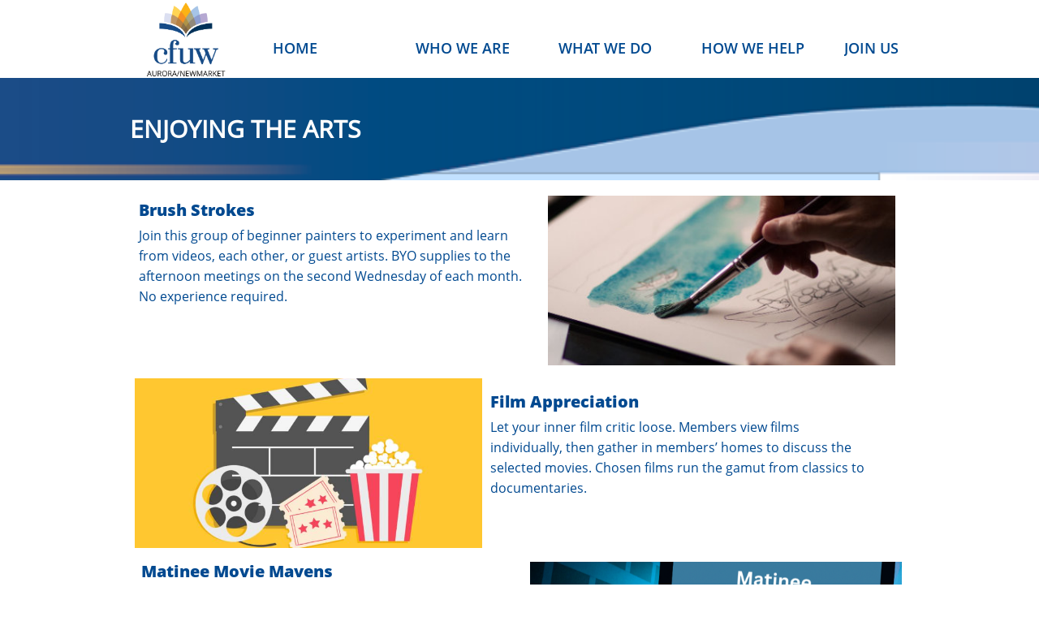

--- FILE ---
content_type: text/html
request_url: https://www.cfuwauroranewmarket.com/enjoying-the-arts
body_size: 13808
content:
<!DOCTYPE html PUBLIC "-//W3C//DTD XHTML 1.0 Transitional//EN" "http://www.w3.org/TR/xhtml1/DTD/xhtml1-transitional.dtd">
<html xmlns="http://www.w3.org/1999/xhtml">
<head>
<title>Enjoying the Arts</title>
<meta http-equiv="Content-Type" content="text/html; charset=utf-8"/>
<meta http-equiv="X-UA-Compatible" content="IE=edge">
<meta name="SKYPE_TOOLBAR" content="SKYPE_TOOLBAR_PARSER_COMPATIBLE"/>
<meta name="HandheldFriendly" content="True" />
<meta name="MobileOptimized" content="1024" />
<meta name="viewport" content="width=1024" /> 
<meta name="twitter:card" content="summary"/>
<meta property="og:image" content="https://storage.googleapis.com/wzsitethumbnails/site-51201619/800x500.jpg"/>
<meta property="og:image:width" content="800"/>
<meta property="og:image:height" content="500"/>

<script type="text/javascript">
var _fc;window.getInsights=function(a,b){_fc||(_fc=a,a=null),window.AMInsights?(_fc&&(_fc(window.AMInsights),_fc=null),a&&a(window.AMInsights)):(b=b||25,setTimeout(function(){window.getInsights(a,2*b)},b))};
</script>
<script type="text/javascript" src="https://assets.mywebsitebuilder.com/assets/t.js?brand=homestead&v=g-202507311507277730" async></script>
<script type="text/javascript">
window.getInsights(function(insights){insights.init('e8b30bde-c1a5-4109-8886-a16db58dc1e5');});
</script>

<link rel='stylesheet' type='text/css' href='https://components.mywebsitebuilder.com/g-202507311507277730/viewer-homestead/viewer.css'/>

<script type='text/javascript'>
var PageData = {"baseAddress":"www.cfuwauroranewmarket.com","ServicesBasePath":"https://te-viewer.mywebsitebuilder.com","isTablet":false,"siteSettings":{"behanceSocialLinkId":"{\"type\":\"behance\",\"title\":\"Behance\",\"url\":\"https://www.behance.com\"}","dribbbleSocialLinkId":"{\"type\":\"dribbble\",\"title\":\"Dribbble\",\"url\":\"https://www.dribbble.com\"}","enableColumnsGrid":"false","etsySocialLinkId":"{\"type\":\"etsy\",\"title\":\"Etsy\",\"url\":\"https://www.etsy.com\"}","facebookSocialLinkId":"{\"type\":\"facebook\",\"title\":\"Facebook\",\"url\":\"https://www.facebook.com/auroranewmarketcfuw/\"}","flickrSocialLinkId":"{\"type\":\"flickr\",\"title\":\"Flickr\",\"url\":\"https://www.flickr.com\"}","instagram-id1645021759221":"1645021837675","instagram-id1647010195348":"1647010260762","instagram-id1653582731770":"1653582755322","isFirstMobileUse":"true","linkedinSocialLinkId":"{\"type\":\"linkedin\",\"title\":\"LinkedIn\",\"url\":\"https://www.linkedin.com\"}","picasaSocialLinkId":"{\"type\":\"picasa\",\"title\":\"Picasa\",\"url\":\"https://www.picasa.com\"}","redditSocialLinkId":"{\"type\":\"reddit\",\"title\":\"Reddit\",\"url\":\"https://www.reddit.com\"}","renrenSocialLinkId":"{\"type\":\"renren\",\"title\":\"Renren\",\"url\":\"https://www.renren.com\"}","showAlwaysColumnsGrid":"false","soundCloudSocialLinkId":"{\"type\":\"soundCloud\",\"title\":\"SoundCloud\",\"url\":\"https://www.soundcloud.com\"}","tripAdvisorSocialLinkId":"{\"type\":\"tripAdvisor\",\"title\":\"Trip Advisor\",\"url\":\"https://www.tripadvisor.com\"}","tumblrSocialLinkId":"{\"type\":\"tumblr\",\"title\":\"Tumblr\",\"url\":\"https://www.tumblr.com\"}","twitterSocialLinkId":"{\"type\":\"twitter\",\"title\":\"Twitter\",\"url\":\"https://twitter.com/cfuw_tweets\"}","vimeoSocialLinkId":"{\"type\":\"vimeo\",\"title\":\"Vimeo\",\"url\":\"https://www.vimeo.com\"}","vkSocialLinkId":"{\"type\":\"vk\",\"title\":\"VK\",\"url\":\"https://www.vk.com\"}","weiboSocialLinkId":"{\"type\":\"weibo\",\"title\":\"Weibo\",\"url\":\"https://www.weibo.com\"}","youtubeSocialLinkId":"{\"type\":\"youtube\",\"title\":\"Youtube\",\"url\":\"https://www.youtube.com\"}"},"defaultAjaxPageID":"id1647621906186","PageNotFound":false};
var Global = {"FacebookAppID":"744137685644053","IsMobileView":false,"IsTabletView":false,"IsMobileClient":false,"CloudflareOptions":6,"SiteID":51201619};
var SiteInformation = {"groupId":51201619,"isPublished":false,"limitations":{"video":{"limitation":{"isLimited":true},"dialog":{"isDiscount":false}},"pages":{"limitation":{"isLimited":true},"dialog":{"isDiscount":false}},"ecommerce":{"limitation":{"isLimited":true},"dialog":{"isDiscount":false}},"publish":{"limitation":{"isLimited":true},"dialog":{"isDiscount":false}},"stats":{"limitation":{"isLimited":false},"dialog":{"isDiscount":false}},"storage":{"limitation":{"isLimited":true},"dialog":{"isDiscount":false}},"file":{"limitation":{"isLimited":true},"dialog":{"isDiscount":false}},"premium":{"limitation":{"isLimited":false},"dialog":{"isDiscount":false}},"mobile":{"limitation":{"isLimited":false},"dialog":{"isDiscount":false}},"newSites":{"limitation":{"isLimited":true},"dialog":{"isDiscount":false}},"favicon":{"limitation":{"isLimited":true},"dialog":{"isDiscount":false}},"embedded":{"limitation":{"isLimited":true},"dialog":{"isDiscount":false}},"bannerFeature":{"limitation":{"isLimited":false},"dialog":{"isDiscount":false}},"history":{"limitation":{"isLimited":true},"dialog":{"isDiscount":false}},"posts":{"limitation":{"isLimited":true},"dialog":{"isDiscount":false}},"hdvideo":{"limitation":{"isLimited":true},"dialog":{"isDiscount":false}},"totalPages":{"limitation":{"isLimited":true},"dialog":{"isDiscount":false}},"advancedStats":{"limitation":{"isLimited":false},"dialog":{"isDiscount":false}},"form":{"limitation":{"isLimited":true},"dialog":{"isDiscount":false}}},"isPremium":true,"isSaved":false,"siteType":0,"isTemplate":false,"baseVersion":"93406787","isFirstSiteVersion":false,"hasSites":false,"storeInformation":{},"appMarketInformation":{}};
var Settings = {"UserStorageUrlsMap":{"2":"https://wzukusers.blob.core.windows.net/user-{0}/","6":"https://storage.googleapis.com/wzukusers/user-{0}/","61":"https://storage.googleapis.com/wzukusers/user-{0}/","100":"https://storage.googleapis.com/te-hosted-sites/user-{0}/","105":"https://storage.googleapis.com/te-sitey-sites/user-{0}/","103":"https://storage.googleapis.com/te-websitebuilder-sites/user-{0}/","102":"https://storage.googleapis.com/te-sitelio-sites/user-{0}/","106":"https://storage.googleapis.com/te-sitebuilder-sites/user-{0}/"},"WebzaiStorageUrlsMap":{"2":"https://wzuk.blob.core.windows.net/assets/","6":"https://storage.googleapis.com/wzuk/assets/","61":"https://storage.googleapis.com/wzuk/assets/"},"InsightsTrackerUrl":"https://assets.mywebsitebuilder.com/assets","GoogleMapsApiKey":"AIzaSyDQtuw04WyGWiY3JULv0HDpHdTK16H4_nI","RecaptchaSiteKey":"6LeCLkUUAAAAABEGEwlYoLyKNxIztJfM2okdeb2V","StaticContentUrl":"https://webzaidev.blob.core.windows.net/","ServiceAddress":"https://te-viewer.mywebsitebuilder.com","ApplicationRoot":"https://components.mywebsitebuilder.com/g-202507311507277730","Brand":103,"ApplicationDomain":"homestead.com","YoutubeApiKey":"AIzaSyArOiK2GZNoSkBzk6yqkfMFJDk7KAxLp8o","AppsIframeRoot":"https://components.mywebsitebuilder.com","AppVersion":"g-202507311507277730","DevelopmentMode":"","ServiceEndpoints":{"Store":{"EmbedApi":"https://embed.mywebsitebuilder.com/dist/src/","PublicApi":"https://api.mywebsitebuilder.com/v1/"},"Storage":null},"ImageProxy":"https://images.builderservices.io/s/?","DataProxy":"https://data.mywebsitebuilder.com","IsApiPartner":true,"FacebookAppId":"744137685644053","BrandName":"homestead","RaygunSettings":null,"FreeBannerUrl":""};

</script>
<script src='https://components.mywebsitebuilder.com/g-202507311507277730/viewer/viewer.js' type='text/javascript'></script>

<script src='https://storage.googleapis.com/te-hosted-sites/user-34798826/sites/51201619/14a54abf7685484e89568dedc8861b45/5321a89274ea45178c24f6381fa36e91.js?1768592771' type='text/javascript'></script>
<script src='https://storage.googleapis.com/te-hosted-sites/user-34798826/sites/51201619/14a54abf7685484e89568dedc8861b45/8b546114abe7458b8499e7452445295c.js?1768592771' type='text/javascript'></script>
<script src='https://storage.googleapis.com/te-hosted-sites/user-34798826/sites/51201619/14a54abf7685484e89568dedc8861b45/3c9be645c1b649869aace2efcf7172d9.js?1768592771' type='text/javascript'></script>
<script type='text/javascript'>
var SiteFilesMap = {"page-1403784258535":"https://storage.googleapis.com/te-hosted-sites/user-34798826/sites/51201619/14a54abf7685484e89568dedc8861b45/cd6d0d94499746899dfc071cb7884366.js","page-1405972822101":"https://storage.googleapis.com/te-hosted-sites/user-34798826/sites/51201619/14a54abf7685484e89568dedc8861b45/2bec8b21f8ce4c679bdc57c1c9064714.js","page-1405972831559":"https://storage.googleapis.com/te-hosted-sites/user-34798826/sites/51201619/14a54abf7685484e89568dedc8861b45/fc0de99f714943c99011c3a781187553.js","page-id1643812738037":"https://storage.googleapis.com/te-hosted-sites/user-34798826/sites/51201619/14a54abf7685484e89568dedc8861b45/3cf1f7b0d6c54bfab55669f329001618.js","page-id1643812775099":"https://storage.googleapis.com/te-hosted-sites/user-34798826/sites/51201619/14a54abf7685484e89568dedc8861b45/be73ada3b17a42b0b6dc26253c5f626f.js","page-id1643812853011":"https://storage.googleapis.com/te-hosted-sites/user-34798826/sites/51201619/14a54abf7685484e89568dedc8861b45/8329381d6b934167b46e9b317c6602ba.js","page-id1643812870048":"https://storage.googleapis.com/te-hosted-sites/user-34798826/sites/51201619/14a54abf7685484e89568dedc8861b45/5f6e839b759f4e42b8d78456c9b9545f.js","page-id1643830536014":"https://storage.googleapis.com/te-hosted-sites/user-34798826/sites/51201619/14a54abf7685484e89568dedc8861b45/f6c283e78c55498faa466a2bb2b43414.js","page-id1643993796611":"https://storage.googleapis.com/te-hosted-sites/user-34798826/sites/51201619/14a54abf7685484e89568dedc8861b45/80d858ca4eb54d1fb279ac2178396a4f.js","page-id1643993850179":"https://storage.googleapis.com/te-hosted-sites/user-34798826/sites/51201619/14a54abf7685484e89568dedc8861b45/fd7bf9967f3e4dd29a0e2b570e08579c.js","page-id1643993955191":"https://storage.googleapis.com/te-hosted-sites/user-34798826/sites/51201619/14a54abf7685484e89568dedc8861b45/fe7fd561b2e14f6c98a2af334edb7880.js","page-id1643994008457":"https://storage.googleapis.com/te-hosted-sites/user-34798826/sites/51201619/14a54abf7685484e89568dedc8861b45/7322a1b68780453a84dd45b5e9f93bd7.js","page-id1643994088324":"https://storage.googleapis.com/te-hosted-sites/user-34798826/sites/51201619/14a54abf7685484e89568dedc8861b45/9541137e88b4465792206e9cd9681f82.js","page-id1643994128518":"https://storage.googleapis.com/te-hosted-sites/user-34798826/sites/51201619/14a54abf7685484e89568dedc8861b45/d05e74cdad084acf9179c1d1c3cf1c51.js","page-id1643996949782":"https://storage.googleapis.com/te-hosted-sites/user-34798826/sites/51201619/14a54abf7685484e89568dedc8861b45/56133e7743fa4ce2be0d1e62b4996187.js","page-id1644000468232":"https://storage.googleapis.com/te-hosted-sites/user-34798826/sites/51201619/14a54abf7685484e89568dedc8861b45/30079ad13e934388b18fda8d86c1fa3c.js","page-id1644157763457":"https://storage.googleapis.com/te-hosted-sites/user-34798826/sites/51201619/14a54abf7685484e89568dedc8861b45/7dc2bd3422ba43d888935ba9d85c13bd.js","page-id1644180643193":"https://storage.googleapis.com/te-hosted-sites/user-34798826/sites/51201619/14a54abf7685484e89568dedc8861b45/9b49e39a1c4e430693fdfc688f868aba.js","page-id1644181724519":"https://storage.googleapis.com/te-hosted-sites/user-34798826/sites/51201619/14a54abf7685484e89568dedc8861b45/6d7a6b86b4dc4dbebdd22ac0f8882f65.js","page-id1644356505125":"https://storage.googleapis.com/te-hosted-sites/user-34798826/sites/51201619/14a54abf7685484e89568dedc8861b45/d7fffa58a09145aa88fff893b7e6f0a4.js","page-id1644419123631":"https://storage.googleapis.com/te-hosted-sites/user-34798826/sites/51201619/14a54abf7685484e89568dedc8861b45/4164232634c441e7b57b7546694907c0.js","page-id1644591041560":"https://storage.googleapis.com/te-hosted-sites/user-34798826/sites/51201619/14a54abf7685484e89568dedc8861b45/5e806345e7cd410aacd7cc35643bae79.js","page-id1644592812835":"https://storage.googleapis.com/te-hosted-sites/user-34798826/sites/51201619/14a54abf7685484e89568dedc8861b45/46602e562104407392d265bb6670acac.js","page-id1644593807097":"https://storage.googleapis.com/te-hosted-sites/user-34798826/sites/51201619/14a54abf7685484e89568dedc8861b45/e30cd9404e4341e1b5d201b9d3712fe3.js","page-id1644604484899":"https://storage.googleapis.com/te-hosted-sites/user-34798826/sites/51201619/14a54abf7685484e89568dedc8861b45/0ae71f6fc7ae416986198355ee63df90.js","page-id1644613128452":"https://storage.googleapis.com/te-hosted-sites/user-34798826/sites/51201619/14a54abf7685484e89568dedc8861b45/090545ab429e41f0b5446183cf2356cc.js","page-id1644614012674":"https://storage.googleapis.com/te-hosted-sites/user-34798826/sites/51201619/14a54abf7685484e89568dedc8861b45/c961a0f5ec7545cba0cbd32f2d0a2c8c.js","page-id1644614687569":"https://storage.googleapis.com/te-hosted-sites/user-34798826/sites/51201619/14a54abf7685484e89568dedc8861b45/4a63de3224b5490fb0e343a6fa6c159d.js","page-id1644615884403":"https://storage.googleapis.com/te-hosted-sites/user-34798826/sites/51201619/14a54abf7685484e89568dedc8861b45/b2d61def50c2410183283cbfaf9f900c.js","page-id1644615931911":"https://storage.googleapis.com/te-hosted-sites/user-34798826/sites/51201619/14a54abf7685484e89568dedc8861b45/beaa83268550492abad56594757f157f.js","page-id1644680671891":"https://storage.googleapis.com/te-hosted-sites/user-34798826/sites/51201619/14a54abf7685484e89568dedc8861b45/0d8f62d11eb9460e9c388f21a2d74e69.js","page-id1644682166211":"https://storage.googleapis.com/te-hosted-sites/user-34798826/sites/51201619/14a54abf7685484e89568dedc8861b45/43f3b921d5314d9c92ba0217d223b23c.js","page-id1644685585420":"https://storage.googleapis.com/te-hosted-sites/user-34798826/sites/51201619/14a54abf7685484e89568dedc8861b45/e1be0589ec9d4581bf5b1196014ce391.js","page-id1644697940917":"https://storage.googleapis.com/te-hosted-sites/user-34798826/sites/51201619/14a54abf7685484e89568dedc8861b45/8a19188bf17c4a6e936e8f8df87ee2f6.js","page-id1644697997514":"https://storage.googleapis.com/te-hosted-sites/user-34798826/sites/51201619/14a54abf7685484e89568dedc8861b45/8ae99ce5d99f44228770fcdba3264b4a.js","page-id1644777080399":"https://storage.googleapis.com/te-hosted-sites/user-34798826/sites/51201619/14a54abf7685484e89568dedc8861b45/68c10499905f48d8ba548e6cda6f274b.js","page-id1644779067119":"https://storage.googleapis.com/te-hosted-sites/user-34798826/sites/51201619/14a54abf7685484e89568dedc8861b45/ca17ae46bd50468daa6619fee41d4c34.js","page-id1644942824504":"https://storage.googleapis.com/te-hosted-sites/user-34798826/sites/51201619/14a54abf7685484e89568dedc8861b45/56672b0a236a4fb9b0f7de1bffd7bbb2.js","page-id1644942834433":"https://storage.googleapis.com/te-hosted-sites/user-34798826/sites/51201619/14a54abf7685484e89568dedc8861b45/4bdfcbd723a74c58bdd6d9c4eee8b427.js","page-id1644942842152":"https://storage.googleapis.com/te-hosted-sites/user-34798826/sites/51201619/14a54abf7685484e89568dedc8861b45/93c0556b3340463db0c456ac428e4ff4.js","page-id1644942988409":"https://storage.googleapis.com/te-hosted-sites/user-34798826/sites/51201619/14a54abf7685484e89568dedc8861b45/a87a3a6a21dd48bc959afd4ae0a2753f.js","page-id1644943016811":"https://storage.googleapis.com/te-hosted-sites/user-34798826/sites/51201619/14a54abf7685484e89568dedc8861b45/68e402b6f96945b09f39ad480143d363.js","page-id1644943032797":"https://storage.googleapis.com/te-hosted-sites/user-34798826/sites/51201619/14a54abf7685484e89568dedc8861b45/67e74d16170944a7b039443aed886fb1.js","page-id1645118631587":"https://storage.googleapis.com/te-hosted-sites/user-34798826/sites/51201619/14a54abf7685484e89568dedc8861b45/c908b302f8714f53aec7aa271b61792e.js","page-id1645280781181":"https://storage.googleapis.com/te-hosted-sites/user-34798826/sites/51201619/14a54abf7685484e89568dedc8861b45/68eb2d90bee44b84a32f71f126c8b82c.js","page-id1645301279969":"https://storage.googleapis.com/te-hosted-sites/user-34798826/sites/51201619/14a54abf7685484e89568dedc8861b45/db876f5e13864fd4983018aa25b25575.js","page-id1645302504706":"https://storage.googleapis.com/te-hosted-sites/user-34798826/sites/51201619/14a54abf7685484e89568dedc8861b45/13c12f890067490e9405e805509a2087.js","page-id1645303477967":"https://storage.googleapis.com/te-hosted-sites/user-34798826/sites/51201619/14a54abf7685484e89568dedc8861b45/5fb0e69599274009ae3c017d6600fbab.js","page-id1645383722217":"https://storage.googleapis.com/te-hosted-sites/user-34798826/sites/51201619/14a54abf7685484e89568dedc8861b45/88832ad3bee14ea9bc61067e7000259c.js","page-id1645386558863":"https://storage.googleapis.com/te-hosted-sites/user-34798826/sites/51201619/14a54abf7685484e89568dedc8861b45/d2e2bdd9b10e4a27b7b7dce252b41827.js","page-id1645475352786":"https://storage.googleapis.com/te-hosted-sites/user-34798826/sites/51201619/14a54abf7685484e89568dedc8861b45/752e521d2a4d4a118eed80cd0e0aa1c8.js","page-id1645480275180":"https://storage.googleapis.com/te-hosted-sites/user-34798826/sites/51201619/14a54abf7685484e89568dedc8861b45/82dacc88d1fb4ae3b1bc7419c1335a09.js","page-id1645480321930":"https://storage.googleapis.com/te-hosted-sites/user-34798826/sites/51201619/14a54abf7685484e89568dedc8861b45/9eb5578d13e1441eb35d068e2b73dcf1.js","page-id1645480475267":"https://storage.googleapis.com/te-hosted-sites/user-34798826/sites/51201619/14a54abf7685484e89568dedc8861b45/746cb1d5f57546b1a97833822c7716bf.js","page-id1645480529067":"https://storage.googleapis.com/te-hosted-sites/user-34798826/sites/51201619/14a54abf7685484e89568dedc8861b45/9dae97312e5a425a9a8b46823046df85.js","page-id1645539024021":"https://storage.googleapis.com/te-hosted-sites/user-34798826/sites/51201619/14a54abf7685484e89568dedc8861b45/11b2a5cc650a4a4ba9fd8632050d4fc7.js","page-id1645539261030":"https://storage.googleapis.com/te-hosted-sites/user-34798826/sites/51201619/14a54abf7685484e89568dedc8861b45/e0a31c148e1040b99065f0617148c60f.js","page-id1645539383511":"https://storage.googleapis.com/te-hosted-sites/user-34798826/sites/51201619/14a54abf7685484e89568dedc8861b45/56c64789a5524b7f84a730ca31aa7246.js","page-id1645623981678":"https://storage.googleapis.com/te-hosted-sites/user-34798826/sites/51201619/14a54abf7685484e89568dedc8861b45/a77b94e4a10f4422a8dfb5e127d6a673.js","page-id1645633004489":"https://storage.googleapis.com/te-hosted-sites/user-34798826/sites/51201619/14a54abf7685484e89568dedc8861b45/dc877c00864342caabd5bff02ee84c8b.js","page-id1645828081840":"https://storage.googleapis.com/te-hosted-sites/user-34798826/sites/51201619/14a54abf7685484e89568dedc8861b45/fac2c538aaec497995197fe84f0c73b5.js","page-id1646937621598":"https://storage.googleapis.com/te-hosted-sites/user-34798826/sites/51201619/14a54abf7685484e89568dedc8861b45/ea2e92dcf8114f44b68a466ad5cc8736.js","page-id1646941389362":"https://storage.googleapis.com/te-hosted-sites/user-34798826/sites/51201619/14a54abf7685484e89568dedc8861b45/8a29d505a4fb4b57a48c7e1991d1b9bb.js","page-id1646941452174":"https://storage.googleapis.com/te-hosted-sites/user-34798826/sites/51201619/14a54abf7685484e89568dedc8861b45/83094a787de74f57bd9c728b997c8906.js","page-id1647017776336":"https://storage.googleapis.com/te-hosted-sites/user-34798826/sites/51201619/14a54abf7685484e89568dedc8861b45/82fb84642e704237a45850e144f40fcd.js","page-id1647525090851":"https://storage.googleapis.com/te-hosted-sites/user-34798826/sites/51201619/14a54abf7685484e89568dedc8861b45/1b12ca78ed704a528c699962cf230139.js","page-id1647529536975":"https://storage.googleapis.com/te-hosted-sites/user-34798826/sites/51201619/14a54abf7685484e89568dedc8861b45/0527135bf40849f187fecc3a15e46918.js","page-id1647532999901":"https://storage.googleapis.com/te-hosted-sites/user-34798826/sites/51201619/14a54abf7685484e89568dedc8861b45/a9fb63a6b73e44d3a3a65a1076a5a43a.js","page-id1647621612019":"https://storage.googleapis.com/te-hosted-sites/user-34798826/sites/51201619/14a54abf7685484e89568dedc8861b45/cac1b62640cb4294809a504eb95677ac.js","page-id1647621906186":"https://storage.googleapis.com/te-hosted-sites/user-34798826/sites/51201619/14a54abf7685484e89568dedc8861b45/8b546114abe7458b8499e7452445295c.js","page-id1647624577911":"https://storage.googleapis.com/te-hosted-sites/user-34798826/sites/51201619/14a54abf7685484e89568dedc8861b45/ca5942a5cb164ade9e8bcc2451cf0aa7.js","page-id1650713826269":"https://storage.googleapis.com/te-hosted-sites/user-34798826/sites/51201619/14a54abf7685484e89568dedc8861b45/46ba0c349d154e7daf0acf9ee9cc07e1.js","page-id1650717746743":"https://storage.googleapis.com/te-hosted-sites/user-34798826/sites/51201619/14a54abf7685484e89568dedc8861b45/e3889fd8c7bb4f9e955c70e5c1c0e4a9.js","page-id1651067021855":"https://storage.googleapis.com/te-hosted-sites/user-34798826/sites/51201619/14a54abf7685484e89568dedc8861b45/c3e23446e0ff4edd91db7a83142f1a5f.js","page-id1651068271002":"https://storage.googleapis.com/te-hosted-sites/user-34798826/sites/51201619/14a54abf7685484e89568dedc8861b45/026f949c2e0d4a98b68c41c089d93c4c.js","page-id1651069198887":"https://storage.googleapis.com/te-hosted-sites/user-34798826/sites/51201619/14a54abf7685484e89568dedc8861b45/5d725672779d4e5d80ab0495e0945a09.js","page-id1651070014506":"https://storage.googleapis.com/te-hosted-sites/user-34798826/sites/51201619/14a54abf7685484e89568dedc8861b45/aa29849d153a4bb7ad3a70003db31c75.js","page-id1651070987430":"https://storage.googleapis.com/te-hosted-sites/user-34798826/sites/51201619/14a54abf7685484e89568dedc8861b45/93e4dd87c9f44a00a31a5d6c7c791416.js","page-id1651071882329":"https://storage.googleapis.com/te-hosted-sites/user-34798826/sites/51201619/14a54abf7685484e89568dedc8861b45/b3249c0f54194fb5b00ceb84cd3af7f3.js","page-id1651072754026":"https://storage.googleapis.com/te-hosted-sites/user-34798826/sites/51201619/14a54abf7685484e89568dedc8861b45/f26f5d542d93416d94a0557ff5828404.js","page-id1656000395283":"https://storage.googleapis.com/te-hosted-sites/user-34798826/sites/51201619/14a54abf7685484e89568dedc8861b45/f14a04b4504b4001a14bc1df570f111a.js","page-id1662572492709":"https://storage.googleapis.com/te-hosted-sites/user-34798826/sites/51201619/14a54abf7685484e89568dedc8861b45/fafd9bbc91a64f4794077d100e9b3ed5.js","page-id1663939591131":"https://storage.googleapis.com/te-hosted-sites/user-34798826/sites/51201619/14a54abf7685484e89568dedc8861b45/ac0babb5129b4544961d1d23ff81ceab.js","page-id1666639587599":"https://storage.googleapis.com/te-hosted-sites/user-34798826/sites/51201619/14a54abf7685484e89568dedc8861b45/6e36cdb4fd034ed791bbdd9e2cafbb60.js","page-id1667407932195":"https://storage.googleapis.com/te-hosted-sites/user-34798826/sites/51201619/14a54abf7685484e89568dedc8861b45/1295d0191b22428ba61b3a9aac654217.js","page-id1672670940065":"https://storage.googleapis.com/te-hosted-sites/user-34798826/sites/51201619/14a54abf7685484e89568dedc8861b45/1da3bc2f951043de94a2775343c30e69.js","page-id1672676224014":"https://storage.googleapis.com/te-hosted-sites/user-34798826/sites/51201619/14a54abf7685484e89568dedc8861b45/601874b5496c4ab19e36db9439f2aeaa.js","page-id1673194835529":"https://storage.googleapis.com/te-hosted-sites/user-34798826/sites/51201619/14a54abf7685484e89568dedc8861b45/d22f295849114329a7d254d737d16482.js","page-id1673202177072":"https://storage.googleapis.com/te-hosted-sites/user-34798826/sites/51201619/14a54abf7685484e89568dedc8861b45/ed2c27f941374ebf9689742750b29f02.js","page-id1673455330303":"https://storage.googleapis.com/te-hosted-sites/user-34798826/sites/51201619/14a54abf7685484e89568dedc8861b45/98327888f4884ef9bea430a6334800a8.js","page-id1673535566557":"https://storage.googleapis.com/te-hosted-sites/user-34798826/sites/51201619/14a54abf7685484e89568dedc8861b45/f67e964a365a439a87037fd3ed7b2b86.js","page-id1673539800541":"https://storage.googleapis.com/te-hosted-sites/user-34798826/sites/51201619/14a54abf7685484e89568dedc8861b45/0776d99735364e48a9da937ae2224251.js","page-id1673548530226":"https://storage.googleapis.com/te-hosted-sites/user-34798826/sites/51201619/14a54abf7685484e89568dedc8861b45/6af2a5b20806468ba341fa8b32bfe23b.js","page-id1674511618094":"https://storage.googleapis.com/te-hosted-sites/user-34798826/sites/51201619/14a54abf7685484e89568dedc8861b45/73c3ed6ca9ab433ea5bc30028ca0d3d1.js","page-id1674569380274":"https://storage.googleapis.com/te-hosted-sites/user-34798826/sites/51201619/14a54abf7685484e89568dedc8861b45/643674cf891548f8ad853670dbc5bcfb.js","page-id1674660750649":"https://storage.googleapis.com/te-hosted-sites/user-34798826/sites/51201619/14a54abf7685484e89568dedc8861b45/a216b7bd07f140e28c7354f13dcf734c.js","page-id1677161564427":"https://storage.googleapis.com/te-hosted-sites/user-34798826/sites/51201619/14a54abf7685484e89568dedc8861b45/297f079340ce434599e0177a633fe7a7.js","page-id1680184382343":"https://storage.googleapis.com/te-hosted-sites/user-34798826/sites/51201619/14a54abf7685484e89568dedc8861b45/70cfd8dd042b416d80015240b5605eda.js","page-id1680363584387":"https://storage.googleapis.com/te-hosted-sites/user-34798826/sites/51201619/14a54abf7685484e89568dedc8861b45/cc0eda6774504925b2647c33a1b59c2a.js","page-id1682687681496":"https://storage.googleapis.com/te-hosted-sites/user-34798826/sites/51201619/14a54abf7685484e89568dedc8861b45/8e877cb8b74b405b831275cb9282ee3e.js","page-id1685015426714":"https://storage.googleapis.com/te-hosted-sites/user-34798826/sites/51201619/14a54abf7685484e89568dedc8861b45/393a796536c643009ffc21331078de87.js","page-id1687183305787":"https://storage.googleapis.com/te-hosted-sites/user-34798826/sites/51201619/14a54abf7685484e89568dedc8861b45/4e584c8de18c479bbc2cf62c80ad8434.js","page-id1687186184730":"https://storage.googleapis.com/te-hosted-sites/user-34798826/sites/51201619/14a54abf7685484e89568dedc8861b45/91068b2c46e344e2ba179f2ce129300e.js","page-id1701962668617":"https://storage.googleapis.com/te-hosted-sites/user-34798826/sites/51201619/14a54abf7685484e89568dedc8861b45/44478770f3074f03bfb976413334f6a8.js","page-id1715627225163":"https://storage.googleapis.com/te-hosted-sites/user-34798826/sites/51201619/14a54abf7685484e89568dedc8861b45/421ebd1fa05343cf938a3f05e27771d3.js","page-id1718643559302":"https://storage.googleapis.com/te-hosted-sites/user-34798826/sites/51201619/14a54abf7685484e89568dedc8861b45/8bc0b82bb26343d7a0506b10d23d5c84.js","page-id1748886052421":"https://storage.googleapis.com/te-hosted-sites/user-34798826/sites/51201619/14a54abf7685484e89568dedc8861b45/8885eefedc1b46dab5d889548997b5ca.js","page-id1768401008691":"https://storage.googleapis.com/te-hosted-sites/user-34798826/sites/51201619/14a54abf7685484e89568dedc8861b45/70b96f33f76047a48fab00bb4e49b584.js","page-id1647889045967":"https://storage.googleapis.com/te-hosted-sites/user-34798826/sites/51201619/14a54abf7685484e89568dedc8861b45/ace17c2c169c42ffafc2d0840f7725ef.js","master-1343569893636":"https://storage.googleapis.com/te-hosted-sites/user-34798826/sites/51201619/14a54abf7685484e89568dedc8861b45/3c9be645c1b649869aace2efcf7172d9.js","site-structure":"https://storage.googleapis.com/te-hosted-sites/user-34798826/sites/51201619/14a54abf7685484e89568dedc8861b45/5321a89274ea45178c24f6381fa36e91.js"};
</script>


<style type="text/css"> #mobile-loading-screen, #desktop-loading-screen{position:absolute;left:0;top:0;right:0;bottom:0;z-index:100000000;background:white url('[data-uri]') center center no-repeat;} body.state-loading-mobile-viewer, body.state-loading-mobile-viewer .page-element, body.state-loading-mobile-viewer #body-element, body.state-loading-desktop-viewer, body.state-loading-desktop-viewer .page-element, body.state-loading-desktop-viewer #body-element{height:100%;width:100%;overflow-y:hidden !important;} </style>
<script type="text/javascript">
var DynamicPageContent = null;
var DBSiteMetaData = { "pagesStructureInformation":{"pagesData":{"1403784258535":{"metaTags":"","headerCode":"","footerCode":"","tags":[],"id":"1403784258535","pageID":null,"pid":null,"title":"HOME","name":null,"pageTitle":"","description":"","keyWords":"","index":1,"isHomePage":true,"shareStyle":true,"useNameASTitle":false,"supportsMobileStates":true,"urlAlias":"","useNameASUrl":false,"useDefaultTitle":false,"masterPageListName":"","masterPageType":"","isSearchEngineDisabled":false,"menu":{"isDesktopDisabled":false}},"1405972822101":{"metaTags":"","headerCode":"","footerCode":"","tags":[],"id":"1405972822101","pageID":null,"pid":null,"title":"WHAT WE DO","name":null,"pageTitle":"","description":"default description","keyWords":"","index":14,"isHomePage":false,"shareStyle":true,"useNameASTitle":false,"supportsMobileStates":true,"urlAlias":"what-we-do","useNameASUrl":true,"useDefaultTitle":false,"masterPageListName":"","masterPageType":"","isSearchEngineDisabled":false},"1405972831559":{"metaTags":"","headerCode":"","footerCode":"","tags":[],"id":"1405972831559","pageID":null,"pid":null,"title":"Gallery Festive Lunch","name":null,"pageTitle":"","description":"default description","keyWords":"","index":56,"isHomePage":false,"shareStyle":true,"useNameASTitle":false,"supportsMobileStates":true,"urlAlias":"gallery","useNameASUrl":false,"useDefaultTitle":false,"masterPageListName":"","masterPageType":"","isSearchEngineDisabled":false,"menu":{"isDesktopDisabled":true,"isMobileDisabled":true}},"id1643812738037":{"metaTags":"","headerCode":"","footerCode":"","tags":[],"id":"id1643812738037","pageID":null,"pid":null,"title":"WHO WE ARE","name":null,"pageTitle":"","description":"","keyWords":"","index":3,"isHomePage":false,"shareStyle":false,"useNameASTitle":false,"supportsMobileStates":true,"urlAlias":"who-we-are","useNameASUrl":true,"useDefaultTitle":false,"masterPageListName":"","masterPageType":"","isSearchEngineDisabled":false},"id1643812775099":{"metaTags":"","headerCode":"","footerCode":"","tags":[],"id":"id1643812775099","pageID":null,"pid":null,"title":"HOW WE HELP","name":null,"pageTitle":"","description":"","keyWords":"","index":66,"isHomePage":false,"shareStyle":false,"useNameASTitle":false,"supportsMobileStates":true,"urlAlias":"how-we-help","useNameASUrl":true,"useDefaultTitle":false,"masterPageListName":"","masterPageType":"","isSearchEngineDisabled":false},"id1643812853011":{"metaTags":"","headerCode":"","footerCode":"","tags":[],"id":"id1643812853011","pageID":null,"pid":null,"title":"JOIN US","name":null,"pageTitle":"","description":"","keyWords":"","index":89,"isHomePage":false,"shareStyle":false,"useNameASTitle":false,"supportsMobileStates":true,"urlAlias":"join-us","useNameASUrl":true,"useDefaultTitle":false,"masterPageListName":"","masterPageType":"","isSearchEngineDisabled":false},"id1643812870048":{"metaTags":"","headerCode":"","footerCode":"","tags":[],"id":"id1643812870048","pageID":null,"pid":null,"title":"CONTACT US","name":null,"pageTitle":"","description":"","keyWords":"","index":93,"isHomePage":false,"shareStyle":false,"useNameASTitle":false,"supportsMobileStates":true,"urlAlias":"contact-us","useNameASUrl":true,"useDefaultTitle":false,"masterPageListName":"","masterPageType":"","isSearchEngineDisabled":false,"menu":{"isDesktopDisabled":true,"isMobileDisabled":true}},"id1643830536014":{"metaTags":"","headerCode":"","footerCode":"","tags":[],"id":"id1643830536014","pageID":null,"pid":null,"title":"Outreach","name":null,"pageTitle":"","description":"","keyWords":"","index":71,"isHomePage":false,"shareStyle":false,"useNameASTitle":false,"supportsMobileStates":true,"urlAlias":"outreach","useNameASUrl":true,"useDefaultTitle":false,"masterPageListName":"","masterPageType":"","isSearchEngineDisabled":false},"id1643993796611":{"metaTags":"","headerCode":"","footerCode":"","tags":[],"id":"id1643993796611","pageID":null,"pid":null,"title":"Trust Awards","name":null,"pageTitle":"","description":"","keyWords":"","index":78,"isHomePage":false,"shareStyle":false,"useNameASTitle":false,"supportsMobileStates":true,"urlAlias":"award","useNameASUrl":false,"useDefaultTitle":false,"masterPageListName":"","masterPageType":"","isSearchEngineDisabled":false,"menu":{"isDesktopDisabled":true,"isMobileDisabled":true}},"id1643993850179":{"metaTags":"","headerCode":"","footerCode":"","tags":[],"id":"id1643993850179","pageID":null,"pid":null,"title":"About Us x","name":null,"pageTitle":"","description":"","keyWords":"","index":109,"isHomePage":false,"shareStyle":false,"useNameASTitle":false,"supportsMobileStates":true,"urlAlias":"about-us-x","useNameASUrl":true,"useDefaultTitle":false,"masterPageListName":"","masterPageType":"","isSearchEngineDisabled":false,"menu":{"isDesktopDisabled":true,"isMobileDisabled":true}},"id1643993955191":{"metaTags":"","headerCode":"","footerCode":"","tags":[],"id":"id1643993955191","pageID":null,"pid":null,"title":"Board","name":null,"pageTitle":"","description":"","keyWords":"","index":4,"isHomePage":false,"shareStyle":false,"useNameASTitle":false,"supportsMobileStates":true,"urlAlias":"board","useNameASUrl":true,"useDefaultTitle":false,"masterPageListName":"","masterPageType":"","isSearchEngineDisabled":false},"id1643994008457":{"metaTags":"","headerCode":"","footerCode":"","tags":[],"id":"id1643994008457","pageID":null,"pid":null,"title":"History","name":null,"pageTitle":"","description":"","keyWords":"","index":5,"isHomePage":false,"shareStyle":false,"useNameASTitle":false,"supportsMobileStates":true,"urlAlias":"history","useNameASUrl":true,"useDefaultTitle":false,"masterPageListName":"","masterPageType":"","isSearchEngineDisabled":false},"id1643994088324":{"metaTags":"","headerCode":"","footerCode":"","tags":[],"id":"id1643994088324","pageID":null,"pid":211475,"title":"Members Only","name":null,"pageTitle":"CFUW Aurora Newmarket Members Only","description":"","keyWords":"","index":7,"isHomePage":false,"shareStyle":false,"useNameASTitle":false,"supportsMobileStates":true,"urlAlias":"members-only","useNameASUrl":true,"useDefaultTitle":false,"masterPageListName":"","masterPageType":"","isSearchEngineDisabled":true},"id1643994128518":{"metaTags":"","headerCode":"","footerCode":"","tags":[],"id":"id1643994128518","pageID":null,"pid":null,"title":"Newsletters","name":null,"pageTitle":"","description":"","keyWords":"","index":11,"isHomePage":false,"shareStyle":false,"useNameASTitle":false,"supportsMobileStates":true,"urlAlias":"newsletters","useNameASUrl":true,"useDefaultTitle":false,"masterPageListName":"","masterPageType":"","isSearchEngineDisabled":false},"id1643996949782":{"metaTags":"","headerCode":"","footerCode":"","tags":[],"id":"id1643996949782","pageID":null,"pid":null,"title":"Participate","name":null,"pageTitle":"","description":"","keyWords":"","index":92,"isHomePage":false,"shareStyle":false,"useNameASTitle":false,"supportsMobileStates":true,"urlAlias":"participate","useNameASUrl":true,"useDefaultTitle":false,"masterPageListName":"","masterPageType":"","isSearchEngineDisabled":false},"id1644000468232":{"metaTags":"","headerCode":"","footerCode":"","tags":[],"id":"id1644000468232","pageID":null,"pid":null,"title":"Calendar","name":null,"pageTitle":"","description":"","keyWords":"","index":52,"isHomePage":false,"shareStyle":false,"useNameASTitle":false,"supportsMobileStates":true,"urlAlias":"calendar","useNameASUrl":true,"useDefaultTitle":false,"masterPageListName":"","masterPageType":"","isSearchEngineDisabled":false},"id1644157763457":{"metaTags":"","headerCode":"","footerCode":"","tags":[],"id":"id1644157763457","pageID":null,"pid":null,"title":"CFUW Affiliations","name":null,"pageTitle":"","description":"","keyWords":"","index":13,"isHomePage":false,"shareStyle":false,"useNameASTitle":false,"supportsMobileStates":true,"urlAlias":"cfuw-affiliations","useNameASUrl":true,"useDefaultTitle":false,"masterPageListName":"","masterPageType":"","isSearchEngineDisabled":false},"id1644180643193":{"metaTags":"","headerCode":"","footerCode":"","tags":[],"id":"id1644180643193","pageID":null,"pid":null,"title":"Advocacy","name":null,"pageTitle":"","description":"","keyWords":"","index":67,"isHomePage":false,"shareStyle":false,"useNameASTitle":false,"supportsMobileStates":true,"urlAlias":"advocacy","useNameASUrl":true,"useDefaultTitle":false,"masterPageListName":"","masterPageType":"","isSearchEngineDisabled":false},"id1644181724519":{"metaTags":"","headerCode":"","footerCode":"","tags":[],"id":"id1644181724519","pageID":null,"pid":null,"title":"Photo Gallery","name":null,"pageTitle":"","description":"","keyWords":"","index":53,"isHomePage":false,"shareStyle":false,"useNameASTitle":false,"supportsMobileStates":true,"urlAlias":"photo-gallery","useNameASUrl":true,"useDefaultTitle":false,"masterPageListName":"","masterPageType":"","isSearchEngineDisabled":false},"id1644356505125":{"metaTags":"","headerCode":"","footerCode":"","tags":[],"id":"id1644356505125","pageID":null,"pid":null,"title":"In the News","name":null,"pageTitle":"","description":"","keyWords":"","index":2,"isHomePage":false,"shareStyle":false,"useNameASTitle":false,"supportsMobileStates":true,"urlAlias":"in-the-news","useNameASUrl":true,"useDefaultTitle":false,"masterPageListName":"","masterPageType":"","isSearchEngineDisabled":false,"menu":{"isDesktopDisabled":false,"isMobileDisabled":false}},"id1644419123631":{"metaTags":"","headerCode":"","footerCode":"","tags":[],"id":"id1644419123631","pageID":null,"pid":null,"title":"Stay in School","name":null,"pageTitle":"","description":"","keyWords":"","index":72,"isHomePage":false,"shareStyle":false,"useNameASTitle":false,"supportsMobileStates":true,"urlAlias":"stay-in-school","useNameASUrl":true,"useDefaultTitle":false,"masterPageListName":"","masterPageType":"","isSearchEngineDisabled":false,"menu":{"isDesktopDisabled":true,"isMobileDisabled":true}},"id1644591041560":{"metaTags":"","headerCode":"","footerCode":"","tags":[],"id":"id1644591041560","pageID":null,"pid":null,"title":"Speakers 2021-22","name":null,"pageTitle":"","description":"","keyWords":"","index":94,"isHomePage":false,"shareStyle":false,"useNameASTitle":false,"supportsMobileStates":true,"urlAlias":"speakers-2021-22","useNameASUrl":true,"useDefaultTitle":false,"masterPageListName":"","masterPageType":"","isSearchEngineDisabled":false,"menu":{"isDesktopDisabled":true,"isMobileDisabled":true}},"id1644592812835":{"metaTags":"","headerCode":"","footerCode":"","tags":[],"id":"id1644592812835","pageID":null,"pid":null,"title":"NOV 2021","name":null,"pageTitle":"","description":"","keyWords":"","index":99,"isHomePage":false,"shareStyle":false,"useNameASTitle":false,"supportsMobileStates":true,"urlAlias":"nov-2021","useNameASUrl":true,"useDefaultTitle":false,"masterPageListName":"","masterPageType":"","isSearchEngineDisabled":false,"menu":{"isDesktopDisabled":true,"isMobileDisabled":true}},"id1644593807097":{"metaTags":"","headerCode":"","footerCode":"","tags":[],"id":"id1644593807097","pageID":null,"pid":null,"title":"GEN NEXT","name":null,"pageTitle":"","description":"","keyWords":"","index":91,"isHomePage":false,"shareStyle":false,"useNameASTitle":false,"supportsMobileStates":true,"urlAlias":"gen-next","useNameASUrl":true,"useDefaultTitle":false,"masterPageListName":"","masterPageType":"","isSearchEngineDisabled":false,"menu":{"isDesktopDisabled":true,"isMobileDisabled":true}},"id1644604484899":{"metaTags":"","headerCode":"","footerCode":"","tags":[],"id":"id1644604484899","pageID":null,"pid":null,"title":"Patricia Wheeler Summary","name":null,"pageTitle":"","description":"","keyWords":"","index":100,"isHomePage":false,"shareStyle":false,"useNameASTitle":false,"supportsMobileStates":true,"urlAlias":"patricia-wheeler-summary","useNameASUrl":true,"useDefaultTitle":false,"masterPageListName":"","masterPageType":"","isSearchEngineDisabled":false,"menu":{"isDesktopDisabled":true,"isMobileDisabled":true}},"id1644613128452":{"metaTags":"","headerCode":"","footerCode":"","tags":[],"id":"id1644613128452","pageID":null,"pid":null,"title":"Membership","name":null,"pageTitle":"","description":"","keyWords":"","index":90,"isHomePage":false,"shareStyle":false,"useNameASTitle":false,"supportsMobileStates":true,"urlAlias":"membership","useNameASUrl":true,"useDefaultTitle":false,"masterPageListName":"","masterPageType":"","isSearchEngineDisabled":false},"id1644614012674":{"metaTags":"","headerCode":"","footerCode":"","tags":[],"id":"id1644614012674","pageID":null,"pid":null,"title":"SEPT 2021","name":null,"pageTitle":"","description":"","keyWords":"","index":95,"isHomePage":false,"shareStyle":false,"useNameASTitle":false,"supportsMobileStates":true,"urlAlias":"sept-2021","useNameASUrl":true,"useDefaultTitle":false,"masterPageListName":"","masterPageType":"","isSearchEngineDisabled":false,"menu":{"isDesktopDisabled":true,"isMobileDisabled":true}},"id1644614687569":{"metaTags":"","headerCode":"","footerCode":"","tags":[],"id":"id1644614687569","pageID":null,"pid":null,"title":"Christina Bisanz Summary","name":null,"pageTitle":"","description":"","keyWords":"","index":96,"isHomePage":false,"shareStyle":false,"useNameASTitle":false,"supportsMobileStates":true,"urlAlias":"christina-bisanz-summary","useNameASUrl":true,"useDefaultTitle":false,"masterPageListName":"","masterPageType":"","isSearchEngineDisabled":false,"menu":{"isDesktopDisabled":true,"isMobileDisabled":true}},"id1644615884403":{"metaTags":"","headerCode":"","footerCode":"","tags":[],"id":"id1644615884403","pageID":null,"pid":null,"title":"OCT 2021","name":null,"pageTitle":"","description":"","keyWords":"","index":97,"isHomePage":false,"shareStyle":false,"useNameASTitle":false,"supportsMobileStates":true,"urlAlias":"oct-2021","useNameASUrl":true,"useDefaultTitle":false,"masterPageListName":"","masterPageType":"","isSearchEngineDisabled":false,"menu":{"isDesktopDisabled":true,"isMobileDisabled":true}},"id1644615931911":{"metaTags":"","headerCode":"","footerCode":"","tags":[],"id":"id1644615931911","pageID":null,"pid":null,"title":"Rachel Silver Summary","name":null,"pageTitle":"","description":"","keyWords":"","index":98,"isHomePage":false,"shareStyle":false,"useNameASTitle":false,"supportsMobileStates":true,"urlAlias":"rachel-silver-summary","useNameASUrl":true,"useDefaultTitle":false,"masterPageListName":"","masterPageType":"","isSearchEngineDisabled":false,"menu":{"isDesktopDisabled":true,"isMobileDisabled":true}},"id1644680671891":{"metaTags":"","headerCode":"","footerCode":"","tags":[],"id":"id1644680671891","pageID":null,"pid":null,"title":"Our Events","name":null,"pageTitle":"","description":"","keyWords":"","index":30,"isHomePage":false,"shareStyle":false,"useNameASTitle":false,"supportsMobileStates":true,"urlAlias":"our-events","useNameASUrl":true,"useDefaultTitle":false,"masterPageListName":"","masterPageType":"","isSearchEngineDisabled":false},"id1644682166211":{"metaTags":"","headerCode":"","footerCode":"","tags":[],"id":"id1644682166211","pageID":null,"pid":null,"title":"IWD","name":null,"pageTitle":"","description":"","keyWords":"","index":32,"isHomePage":false,"shareStyle":false,"useNameASTitle":false,"supportsMobileStates":true,"urlAlias":"iwd","useNameASUrl":true,"useDefaultTitle":false,"masterPageListName":"","masterPageType":"","isSearchEngineDisabled":false,"menu":{"isDesktopDisabled":false,"isMobileDisabled":false}},"id1644685585420":{"metaTags":"","headerCode":"","footerCode":"","tags":[],"id":"id1644685585420","pageID":null,"pid":null,"title":"LUNAFEST","name":null,"pageTitle":"","description":"","keyWords":"","index":36,"isHomePage":false,"shareStyle":false,"useNameASTitle":false,"supportsMobileStates":true,"urlAlias":"lunafest","useNameASUrl":true,"useDefaultTitle":false,"masterPageListName":"","masterPageType":"","isSearchEngineDisabled":false,"menu":{"isDesktopDisabled":true,"isMobileDisabled":true}},"id1644697940917":{"metaTags":"","headerCode":"","footerCode":"","tags":[],"id":"id1644697940917","pageID":null,"pid":null,"title":"JAN 2022","name":null,"pageTitle":"","description":"","keyWords":"","index":101,"isHomePage":false,"shareStyle":false,"useNameASTitle":false,"supportsMobileStates":true,"urlAlias":"jan-2022","useNameASUrl":true,"useDefaultTitle":false,"masterPageListName":"","masterPageType":"","isSearchEngineDisabled":false,"menu":{"isDesktopDisabled":true,"isMobileDisabled":true}},"id1644697997514":{"metaTags":"","headerCode":"","footerCode":"","tags":[],"id":"id1644697997514","pageID":null,"pid":null,"title":"Donald MacPherson Summary","name":null,"pageTitle":"","description":"","keyWords":"","index":102,"isHomePage":false,"shareStyle":false,"useNameASTitle":false,"supportsMobileStates":true,"urlAlias":"donald-macpherson-summary","useNameASUrl":true,"useDefaultTitle":false,"masterPageListName":"","masterPageType":"","isSearchEngineDisabled":false,"menu":{"isDesktopDisabled":true,"isMobileDisabled":true}},"id1644777080399":{"metaTags":"","headerCode":"","footerCode":"","tags":[],"id":"id1644777080399","pageID":null,"pid":null,"title":"Lunch & Learn","name":null,"pageTitle":"","description":"","keyWords":"","index":37,"isHomePage":false,"shareStyle":false,"useNameASTitle":false,"supportsMobileStates":true,"urlAlias":"lunch-learn","useNameASUrl":true,"useDefaultTitle":false,"masterPageListName":"","masterPageType":"","isSearchEngineDisabled":false,"menu":{"isDesktopDisabled":true,"isMobileDisabled":true}},"id1644779067119":{"metaTags":"","headerCode":"","footerCode":"","tags":[],"id":"id1644779067119","pageID":null,"pid":null,"title":"Photo Card Sale","name":null,"pageTitle":"","description":"","keyWords":"","index":38,"isHomePage":false,"shareStyle":false,"useNameASTitle":false,"supportsMobileStates":true,"urlAlias":"photo-card-sale","useNameASUrl":true,"useDefaultTitle":false,"masterPageListName":"","masterPageType":"","isSearchEngineDisabled":false,"menu":{"isDesktopDisabled":true,"isMobileDisabled":true}},"id1644942824504":{"metaTags":"","headerCode":"","footerCode":"","tags":[],"id":"id1644942824504","pageID":null,"pid":null,"title":"FEB 2022","name":null,"pageTitle":"","description":"","keyWords":"","index":103,"isHomePage":false,"shareStyle":false,"useNameASTitle":false,"supportsMobileStates":true,"urlAlias":"feb-2022","useNameASUrl":true,"useDefaultTitle":false,"masterPageListName":"","masterPageType":"","isSearchEngineDisabled":false,"menu":{"isDesktopDisabled":true,"isMobileDisabled":true}},"id1644942834433":{"metaTags":"","headerCode":"","footerCode":"","tags":[],"id":"id1644942834433","pageID":null,"pid":null,"title":"MAR 2022","name":null,"pageTitle":"","description":"","keyWords":"","index":105,"isHomePage":false,"shareStyle":false,"useNameASTitle":false,"supportsMobileStates":true,"urlAlias":"mar-2022","useNameASUrl":true,"useDefaultTitle":false,"masterPageListName":"","masterPageType":"","isSearchEngineDisabled":false,"menu":{"isDesktopDisabled":true,"isMobileDisabled":true}},"id1644942842152":{"metaTags":"","headerCode":"","footerCode":"","tags":[],"id":"id1644942842152","pageID":null,"pid":null,"title":"APR 2022","name":null,"pageTitle":"","description":"","keyWords":"","index":107,"isHomePage":false,"shareStyle":false,"useNameASTitle":false,"supportsMobileStates":true,"urlAlias":"apr-2022","useNameASUrl":true,"useDefaultTitle":false,"masterPageListName":"","masterPageType":"","isSearchEngineDisabled":false,"menu":{"isDesktopDisabled":true,"isMobileDisabled":true}},"id1644942988409":{"metaTags":"","headerCode":"","footerCode":"","tags":[],"id":"id1644942988409","pageID":null,"pid":null,"title":"Alex Karolyi Summary","name":null,"pageTitle":"","description":"","keyWords":"","index":104,"isHomePage":false,"shareStyle":false,"useNameASTitle":false,"supportsMobileStates":true,"urlAlias":"alex-karolyi-summary","useNameASUrl":true,"useDefaultTitle":false,"masterPageListName":"","masterPageType":"","isSearchEngineDisabled":false,"menu":{"isDesktopDisabled":true,"isMobileDisabled":true}},"id1644943016811":{"metaTags":"","headerCode":"","footerCode":"","tags":[],"id":"id1644943016811","pageID":null,"pid":null,"title":"Rahul Singh Summary","name":null,"pageTitle":"","description":"","keyWords":"","index":106,"isHomePage":false,"shareStyle":false,"useNameASTitle":false,"supportsMobileStates":true,"urlAlias":"rahul-singh-summary","useNameASUrl":true,"useDefaultTitle":false,"masterPageListName":"","masterPageType":"","isSearchEngineDisabled":false,"menu":{"isDesktopDisabled":true,"isMobileDisabled":true}},"id1644943032797":{"metaTags":"","headerCode":"","footerCode":"","tags":[],"id":"id1644943032797","pageID":null,"pid":null,"title":"Lynne Golding Summary","name":null,"pageTitle":"","description":"","keyWords":"","index":108,"isHomePage":false,"shareStyle":false,"useNameASTitle":false,"supportsMobileStates":true,"urlAlias":"lynne-golding-summary","useNameASUrl":true,"useDefaultTitle":false,"masterPageListName":"","masterPageType":"","isSearchEngineDisabled":false,"menu":{"isDesktopDisabled":true,"isMobileDisabled":true}},"id1645118631587":{"metaTags":"","headerCode":"","footerCode":"","tags":[],"id":"id1645118631587","pageID":null,"pid":null,"title":"Resolutions","name":null,"pageTitle":"","description":"","keyWords":"","index":68,"isHomePage":false,"shareStyle":false,"useNameASTitle":false,"supportsMobileStates":true,"urlAlias":"resolutions","useNameASUrl":true,"useDefaultTitle":false,"masterPageListName":"","masterPageType":"","isSearchEngineDisabled":false},"id1645280781181":{"metaTags":"","headerCode":"","footerCode":"","tags":[],"id":"id1645280781181","pageID":null,"pid":null,"title":"Lunch & Laugh","name":null,"pageTitle":"","description":"","keyWords":"","index":40,"isHomePage":false,"shareStyle":false,"useNameASTitle":false,"supportsMobileStates":true,"urlAlias":"lunch-laugh","useNameASUrl":true,"useDefaultTitle":false,"masterPageListName":"","masterPageType":"","isSearchEngineDisabled":false,"menu":{"isDesktopDisabled":true,"isMobileDisabled":true}},"id1645301279969":{"metaTags":"","headerCode":"","footerCode":"","tags":[],"id":"id1645301279969","pageID":null,"pid":null,"title":"INN from the Cold","name":null,"pageTitle":"","description":"","keyWords":"","index":73,"isHomePage":false,"shareStyle":false,"useNameASTitle":false,"supportsMobileStates":true,"urlAlias":"inn-from-the-cold","useNameASUrl":true,"useDefaultTitle":false,"masterPageListName":"","masterPageType":"","isSearchEngineDisabled":false},"id1645302504706":{"metaTags":"","headerCode":"","footerCode":"","tags":[],"id":"id1645302504706","pageID":null,"pid":null,"title":"Writing Contest","name":null,"pageTitle":"","description":"","keyWords":"","index":75,"isHomePage":false,"shareStyle":false,"useNameASTitle":false,"supportsMobileStates":true,"urlAlias":"writing-contest","useNameASUrl":true,"useDefaultTitle":false,"masterPageListName":"","masterPageType":"","isSearchEngineDisabled":false,"menu":{"isDesktopDisabled":true,"isMobileDisabled":true}},"id1645303477967":{"metaTags":"","headerCode":"","footerCode":"","tags":[],"id":"id1645303477967","pageID":null,"pid":null,"title":"Toiletries.Knitters","name":null,"pageTitle":"","description":"","keyWords":"","index":76,"isHomePage":false,"shareStyle":false,"useNameASTitle":false,"supportsMobileStates":true,"urlAlias":"toiletries-knitters","useNameASUrl":true,"useDefaultTitle":false,"masterPageListName":"","masterPageType":"","isSearchEngineDisabled":false},"id1645383722217":{"metaTags":"","headerCode":"","footerCode":"","tags":[],"id":"id1645383722217","pageID":null,"pid":null,"title":"CFUW Logo","name":null,"pageTitle":"","description":"","keyWords":"","index":9,"isHomePage":false,"shareStyle":false,"useNameASTitle":false,"supportsMobileStates":true,"urlAlias":"cfuw-logo","useNameASUrl":true,"useDefaultTitle":false,"masterPageListName":"","masterPageType":"","isSearchEngineDisabled":false,"menu":{"isDesktopDisabled":true,"isMobileDisabled":true}},"id1645386558863":{"metaTags":"","headerCode":"","footerCode":"","tags":[],"id":"id1645386558863","pageID":null,"pid":null,"title":"CFUW Masthead","name":null,"pageTitle":"","description":"","keyWords":"","index":10,"isHomePage":false,"shareStyle":false,"useNameASTitle":false,"supportsMobileStates":true,"urlAlias":"cfuw-masthead","useNameASUrl":true,"useDefaultTitle":false,"masterPageListName":"","masterPageType":"","isSearchEngineDisabled":false,"menu":{"isDesktopDisabled":true,"isMobileDisabled":true}},"id1645475352786":{"metaTags":"","headerCode":"","footerCode":"","tags":[],"id":"id1645475352786","pageID":null,"pid":null,"title":"Gallery Interest Groups","name":null,"pageTitle":"","description":"","keyWords":"","index":57,"isHomePage":false,"shareStyle":false,"useNameASTitle":false,"supportsMobileStates":true,"urlAlias":"gallery-interest-groups","useNameASUrl":true,"useDefaultTitle":false,"masterPageListName":"","masterPageType":"","isSearchEngineDisabled":false,"menu":{"isDesktopDisabled":true,"isMobileDisabled":true}},"id1645480275180":{"metaTags":"","headerCode":"","footerCode":"","tags":[],"id":"id1645480275180","pageID":null,"pid":null,"title":"Gallery Past Events","name":null,"pageTitle":"","description":"","keyWords":"","index":60,"isHomePage":false,"shareStyle":false,"useNameASTitle":false,"supportsMobileStates":true,"urlAlias":"gallery-past-events","useNameASUrl":true,"useDefaultTitle":false,"masterPageListName":"","masterPageType":"","isSearchEngineDisabled":false,"menu":{"isDesktopDisabled":true,"isMobileDisabled":true}},"id1645480321930":{"metaTags":"","headerCode":"","footerCode":"","tags":[],"id":"id1645480321930","pageID":null,"pid":null,"title":"Gallery Springfest Dinner","name":null,"pageTitle":"","description":"","keyWords":"","index":62,"isHomePage":false,"shareStyle":false,"useNameASTitle":false,"supportsMobileStates":true,"urlAlias":"gallery-springfest-dinner","useNameASUrl":true,"useDefaultTitle":false,"masterPageListName":"","masterPageType":"","isSearchEngineDisabled":false,"menu":{"isDesktopDisabled":true,"isMobileDisabled":true}},"id1645480475267":{"metaTags":"","headerCode":"","footerCode":"","tags":[],"id":"id1645480475267","pageID":null,"pid":null,"title":"Gallery Outreach","name":null,"pageTitle":"","description":"","keyWords":"","index":58,"isHomePage":false,"shareStyle":false,"useNameASTitle":false,"supportsMobileStates":true,"urlAlias":"gallery-outreach","useNameASUrl":true,"useDefaultTitle":false,"masterPageListName":"","masterPageType":"","isSearchEngineDisabled":false,"menu":{"isDesktopDisabled":true,"isMobileDisabled":true}},"id1645480529067":{"metaTags":"","headerCode":"","footerCode":"","tags":[],"id":"id1645480529067","pageID":null,"pid":null,"title":"Gallery Meetings","name":null,"pageTitle":"","description":"","keyWords":"","index":65,"isHomePage":false,"shareStyle":false,"useNameASTitle":false,"supportsMobileStates":true,"urlAlias":"gallery-meetings","useNameASUrl":true,"useDefaultTitle":false,"masterPageListName":"","masterPageType":"","isSearchEngineDisabled":false,"menu":{"isDesktopDisabled":true,"isMobileDisabled":true}},"id1645539024021":{"metaTags":"","headerCode":"","footerCode":"","tags":[],"id":"id1645539024021","pageID":null,"pid":null,"title":"Our Sponsors","name":null,"pageTitle":"","description":"","keyWords":"","index":48,"isHomePage":false,"shareStyle":false,"useNameASTitle":false,"supportsMobileStates":true,"urlAlias":"our-sponsors","useNameASUrl":true,"useDefaultTitle":false,"masterPageListName":"","masterPageType":"","isSearchEngineDisabled":false,"menu":{"isDesktopDisabled":false,"isMobileDisabled":false}},"id1645539261030":{"metaTags":"","headerCode":"","footerCode":"","tags":[],"id":"id1645539261030","pageID":null,"pid":null,"title":"Our Home & Garden Tour","name":null,"pageTitle":"","description":"","keyWords":"","index":43,"isHomePage":false,"shareStyle":false,"useNameASTitle":false,"supportsMobileStates":true,"urlAlias":"our-home-garden-tour","useNameASUrl":true,"useDefaultTitle":false,"masterPageListName":"","masterPageType":"","isSearchEngineDisabled":false,"menu":{"isDesktopDisabled":false,"isMobileDisabled":false}},"id1645539383511":{"metaTags":"","headerCode":"","footerCode":"","tags":[],"id":"id1645539383511","pageID":null,"pid":null,"title":"H&G Gallery","name":null,"pageTitle":"","description":"","keyWords":"","index":45,"isHomePage":false,"shareStyle":false,"useNameASTitle":false,"supportsMobileStates":true,"urlAlias":"h-g-gallery","useNameASUrl":true,"useDefaultTitle":false,"masterPageListName":"","masterPageType":"","isSearchEngineDisabled":false,"menu":{"isDesktopDisabled":true,"isMobileDisabled":true}},"id1645623981678":{"metaTags":"","headerCode":"","footerCode":"","tags":[],"id":"id1645623981678","pageID":null,"pid":null,"title":"Take Action","name":null,"pageTitle":"","description":"","keyWords":"","index":70,"isHomePage":false,"shareStyle":false,"useNameASTitle":false,"supportsMobileStates":true,"urlAlias":"take-action","useNameASUrl":true,"useDefaultTitle":false,"masterPageListName":"","masterPageType":"","isSearchEngineDisabled":false},"id1645633004489":{"metaTags":"","headerCode":"","footerCode":"","tags":[],"id":"id1645633004489","pageID":null,"pid":null,"title":"Meetings","name":null,"pageTitle":"","description":"","keyWords":"","index":12,"isHomePage":false,"shareStyle":false,"useNameASTitle":false,"supportsMobileStates":true,"urlAlias":"meetings","useNameASUrl":true,"useDefaultTitle":false,"masterPageListName":"","masterPageType":"","isSearchEngineDisabled":false},"id1645828081840":{"metaTags":"","headerCode":"","footerCode":"","tags":[],"id":"id1645828081840","pageID":null,"pid":null,"title":"Photo Card Gallery","name":null,"pageTitle":"","description":"","keyWords":"","index":39,"isHomePage":false,"shareStyle":false,"useNameASTitle":false,"supportsMobileStates":true,"urlAlias":"photo-card-gallery","useNameASUrl":true,"useDefaultTitle":false,"masterPageListName":"","masterPageType":"","isSearchEngineDisabled":false,"menu":{"isDesktopDisabled":true,"isMobileDisabled":true}},"id1646937621598":{"metaTags":"","headerCode":"","footerCode":"","tags":[],"id":"id1646937621598","pageID":null,"pid":null,"title":"Home & Garden","name":null,"pageTitle":"","description":"","keyWords":"","index":42,"isHomePage":false,"shareStyle":false,"useNameASTitle":false,"supportsMobileStates":true,"urlAlias":"home-garden","useNameASUrl":true,"useDefaultTitle":false,"masterPageListName":"","masterPageType":"","isSearchEngineDisabled":false},"id1646941389362":{"metaTags":"","headerCode":"","footerCode":"","tags":[],"id":"id1646941389362","pageID":null,"pid":null,"title":"Buy Tickets","name":null,"pageTitle":"","description":"","keyWords":"","index":46,"isHomePage":false,"shareStyle":false,"useNameASTitle":false,"supportsMobileStates":true,"urlAlias":"buy-tickets","useNameASUrl":true,"useDefaultTitle":false,"masterPageListName":"","masterPageType":"","isSearchEngineDisabled":false,"menu":{"isDesktopDisabled":true,"isMobileDisabled":true}},"id1646941452174":{"metaTags":"","headerCode":"","footerCode":"","tags":[],"id":"id1646941452174","pageID":null,"pid":null,"title":"Be a Partner","name":null,"pageTitle":"","description":"","keyWords":"","index":47,"isHomePage":false,"shareStyle":false,"useNameASTitle":false,"supportsMobileStates":true,"urlAlias":"be-a-partner","useNameASUrl":true,"useDefaultTitle":false,"masterPageListName":"","masterPageType":"","isSearchEngineDisabled":false},"id1647017776336":{"metaTags":"","headerCode":"","footerCode":"","tags":[],"id":"id1647017776336","pageID":null,"pid":null,"title":"IWD Summary","name":null,"pageTitle":"","description":"","keyWords":"","index":35,"isHomePage":false,"shareStyle":false,"useNameASTitle":false,"supportsMobileStates":true,"urlAlias":"iwd-summary","useNameASUrl":true,"useDefaultTitle":false,"masterPageListName":"","masterPageType":"","isSearchEngineDisabled":false,"menu":{"isDesktopDisabled":true,"isMobileDisabled":true}},"id1647525090851":{"metaTags":"","headerCode":"","footerCode":"","tags":[],"id":"id1647525090851","pageID":null,"pid":null,"title":"Elections Ontario","name":null,"pageTitle":"","description":"","keyWords":"","index":69,"isHomePage":false,"shareStyle":false,"useNameASTitle":false,"supportsMobileStates":true,"urlAlias":"elections-ontario","useNameASUrl":true,"useDefaultTitle":false,"masterPageListName":"","masterPageType":"","isSearchEngineDisabled":false,"menu":{"isDesktopDisabled":true,"isMobileDisabled":true}},"id1647529536975":{"metaTags":"","headerCode":"","footerCode":"","tags":[],"id":"id1647529536975","pageID":null,"pid":null,"title":"Interest Groups","name":null,"pageTitle":"","description":"","keyWords":"","index":15,"isHomePage":false,"shareStyle":false,"useNameASTitle":false,"supportsMobileStates":true,"urlAlias":"interest-groups","useNameASUrl":true,"useDefaultTitle":false,"masterPageListName":"","masterPageType":"","isSearchEngineDisabled":false,"menu":{"isDesktopDisabled":false,"isMobileDisabled":false}},"id1647532999901":{"metaTags":"","headerCode":"","footerCode":"","tags":[],"id":"id1647532999901","pageID":null,"pid":null,"title":"Active Pursuits","name":null,"pageTitle":"","description":"","keyWords":"","index":16,"isHomePage":false,"shareStyle":false,"useNameASTitle":false,"supportsMobileStates":true,"urlAlias":"active-pursuits","useNameASUrl":true,"useDefaultTitle":false,"masterPageListName":"","masterPageType":"","isSearchEngineDisabled":false},"id1647621612019":{"metaTags":"","headerCode":"","footerCode":"","tags":[],"id":"id1647621612019","pageID":null,"pid":null,"title":"Playing Games","name":null,"pageTitle":"","description":"","keyWords":"","index":17,"isHomePage":false,"shareStyle":false,"useNameASTitle":false,"supportsMobileStates":true,"urlAlias":"playing-games","useNameASUrl":true,"useDefaultTitle":false,"masterPageListName":"","masterPageType":"","isSearchEngineDisabled":false},"id1647621906186":{"metaTags":"","headerCode":"","footerCode":"","tags":[],"id":"id1647621906186","pageID":null,"pid":null,"title":"Enjoying the Arts","name":null,"pageTitle":"","description":"","keyWords":"","index":18,"isHomePage":false,"shareStyle":false,"useNameASTitle":false,"supportsMobileStates":true,"urlAlias":"enjoying-the-arts","useNameASUrl":true,"useDefaultTitle":false,"masterPageListName":"","masterPageType":"","isSearchEngineDisabled":false},"id1647624577911":{"metaTags":"","headerCode":"","footerCode":"","tags":[],"id":"id1647624577911","pageID":null,"pid":null,"title":"Being Social","name":null,"pageTitle":"","description":"","keyWords":"","index":19,"isHomePage":false,"shareStyle":false,"useNameASTitle":false,"supportsMobileStates":true,"urlAlias":"being-social","useNameASUrl":true,"useDefaultTitle":false,"masterPageListName":"","masterPageType":"","isSearchEngineDisabled":false},"id1647889045967":{"metaTags":"","headerCode":"","footerCode":"","tags":[],"id":"id1647889045967","pageID":null,"pid":null,"title":"May Celebration","name":null,"pageTitle":"","description":"","keyWords":"","index":41,"isHomePage":false,"shareStyle":false,"useNameASTitle":false,"supportsMobileStates":true,"urlAlias":"may-celebration","useNameASUrl":true,"useDefaultTitle":false,"masterPageListName":"","masterPageType":"","isSearchEngineDisabled":false,"menu":{"isDesktopDisabled":false,"isMobileDisabled":false}},"id1650713826269":{"metaTags":"","headerCode":"","footerCode":"","tags":[],"id":"id1650713826269","pageID":null,"pid":null,"title":"History Gallery","name":null,"pageTitle":"","description":"","keyWords":"","index":6,"isHomePage":false,"shareStyle":false,"useNameASTitle":false,"supportsMobileStates":true,"urlAlias":"history-gallery","useNameASUrl":true,"useDefaultTitle":false,"masterPageListName":"","masterPageType":"","isSearchEngineDisabled":false,"menu":{"isDesktopDisabled":true,"isMobileDisabled":true}},"id1650717746743":{"metaTags":"","headerCode":"","footerCode":"","tags":[],"id":"id1650717746743","pageID":null,"pid":null,"title":"Speaker Series","name":null,"pageTitle":"","description":"","keyWords":"","index":21,"isHomePage":false,"shareStyle":false,"useNameASTitle":false,"supportsMobileStates":true,"urlAlias":"speaker-series","useNameASUrl":true,"useDefaultTitle":false,"masterPageListName":"","masterPageType":"","isSearchEngineDisabled":false},"id1651067021855":{"metaTags":"","headerCode":"","footerCode":"","tags":[],"id":"id1651067021855","pageID":null,"pid":null,"title":"SEPT 2022","name":null,"pageTitle":"","description":"","keyWords":"","index":28,"isHomePage":false,"shareStyle":false,"useNameASTitle":false,"supportsMobileStates":true,"urlAlias":"sept-2022","useNameASUrl":true,"useDefaultTitle":false,"masterPageListName":"","masterPageType":"","isSearchEngineDisabled":false,"menu":{"isDesktopDisabled":true,"isMobileDisabled":true}},"id1651068271002":{"metaTags":"","headerCode":"","footerCode":"","tags":[],"id":"id1651068271002","pageID":null,"pid":null,"title":"October","name":null,"pageTitle":"","description":"","keyWords":"","index":22,"isHomePage":false,"shareStyle":false,"useNameASTitle":false,"supportsMobileStates":true,"urlAlias":"october","useNameASUrl":true,"useDefaultTitle":false,"masterPageListName":"","masterPageType":"","isSearchEngineDisabled":false},"id1651069198887":{"metaTags":"","headerCode":"","footerCode":"","tags":[],"id":"id1651069198887","pageID":null,"pid":null,"title":"November","name":null,"pageTitle":"","description":"","keyWords":"","index":23,"isHomePage":false,"shareStyle":false,"useNameASTitle":false,"supportsMobileStates":true,"urlAlias":"november","useNameASUrl":true,"useDefaultTitle":false,"masterPageListName":"","masterPageType":"","isSearchEngineDisabled":false},"id1651070014506":{"metaTags":"","headerCode":"","footerCode":"","tags":[],"id":"id1651070014506","pageID":null,"pid":null,"title":"January","name":null,"pageTitle":"","description":"","keyWords":"","index":24,"isHomePage":false,"shareStyle":false,"useNameASTitle":false,"supportsMobileStates":true,"urlAlias":"january","useNameASUrl":true,"useDefaultTitle":false,"masterPageListName":"","masterPageType":"","isSearchEngineDisabled":false},"id1651070987430":{"metaTags":"","headerCode":"","footerCode":"","tags":[],"id":"id1651070987430","pageID":null,"pid":null,"title":"February","name":null,"pageTitle":"","description":"","keyWords":"","index":25,"isHomePage":false,"shareStyle":false,"useNameASTitle":false,"supportsMobileStates":true,"urlAlias":"february","useNameASUrl":true,"useDefaultTitle":false,"masterPageListName":"","masterPageType":"","isSearchEngineDisabled":false},"id1651071882329":{"metaTags":"","headerCode":"","footerCode":"","tags":[],"id":"id1651071882329","pageID":null,"pid":null,"title":"March","name":null,"pageTitle":"","description":"","keyWords":"","index":26,"isHomePage":false,"shareStyle":false,"useNameASTitle":false,"supportsMobileStates":true,"urlAlias":"march","useNameASUrl":true,"useDefaultTitle":false,"masterPageListName":"","masterPageType":"","isSearchEngineDisabled":false},"id1651072754026":{"metaTags":"","headerCode":"","footerCode":"","tags":[],"id":"id1651072754026","pageID":null,"pid":null,"title":"April","name":null,"pageTitle":"","description":"","keyWords":"","index":27,"isHomePage":false,"shareStyle":false,"useNameASTitle":false,"supportsMobileStates":true,"urlAlias":"april","useNameASUrl":true,"useDefaultTitle":false,"masterPageListName":"","masterPageType":"","isSearchEngineDisabled":false},"id1656000395283":{"metaTags":"","headerCode":"","footerCode":"","tags":[],"id":"id1656000395283","pageID":null,"pid":null,"title":"2022 HGT Photo Gallery","name":null,"pageTitle":"","description":"","keyWords":"","index":49,"isHomePage":false,"shareStyle":false,"useNameASTitle":false,"supportsMobileStates":true,"urlAlias":"2022-hgt-photo-gallery","useNameASUrl":true,"useDefaultTitle":false,"masterPageListName":"","masterPageType":"","isSearchEngineDisabled":false,"menu":{"isDesktopDisabled":true,"isMobileDisabled":true}},"id1662572492709":{"metaTags":"","headerCode":"","footerCode":"","tags":[],"id":"id1662572492709","pageID":null,"pid":null,"title":"AGM","name":null,"pageTitle":"","description":"","keyWords":"","index":8,"isHomePage":false,"shareStyle":false,"useNameASTitle":false,"supportsMobileStates":true,"urlAlias":"agm","useNameASUrl":true,"useDefaultTitle":false,"masterPageListName":"","masterPageType":"","isSearchEngineDisabled":false,"menu":{"isDesktopDisabled":true,"isMobileDisabled":true}},"id1663939591131":{"metaTags":"","headerCode":"","footerCode":"","tags":[],"id":"id1663939591131","pageID":null,"pid":null,"title":"Meetings 2022-23","name":null,"pageTitle":"","description":"","keyWords":"","index":64,"isHomePage":false,"shareStyle":false,"useNameASTitle":false,"supportsMobileStates":true,"urlAlias":"meetings-2022-23","useNameASUrl":true,"useDefaultTitle":false,"masterPageListName":"","masterPageType":"","isSearchEngineDisabled":false,"menu":{"isDesktopDisabled":true,"isMobileDisabled":true}},"id1666639587599":{"metaTags":"","headerCode":"","footerCode":"","tags":[],"id":"id1666639587599","pageID":null,"pid":null,"title":"Festive Lunch","name":null,"pageTitle":"","description":"","keyWords":"","index":31,"isHomePage":false,"shareStyle":false,"useNameASTitle":false,"supportsMobileStates":true,"urlAlias":"festive-lunch","useNameASUrl":true,"useDefaultTitle":false,"masterPageListName":"","masterPageType":"","isSearchEngineDisabled":false,"menu":{"isDesktopDisabled":true,"isMobileDisabled":true}},"id1667407932195":{"metaTags":"","headerCode":"","footerCode":"","tags":[],"id":"id1667407932195","pageID":null,"pid":null,"title":"Matthew Legge","name":null,"pageTitle":"","description":"","keyWords":"","index":29,"isHomePage":false,"shareStyle":false,"useNameASTitle":false,"supportsMobileStates":true,"urlAlias":"matthew-legge","useNameASUrl":true,"useDefaultTitle":false,"masterPageListName":"","masterPageType":"","isSearchEngineDisabled":false,"menu":{"isDesktopDisabled":true,"isMobileDisabled":true}},"id1672670940065":{"metaTags":"","headerCode":"","footerCode":"","tags":[],"id":"id1672670940065","pageID":null,"pid":null,"title":"2022 Festive Lunch","name":null,"pageTitle":"","description":"","keyWords":"","index":55,"isHomePage":false,"shareStyle":false,"useNameASTitle":false,"supportsMobileStates":true,"urlAlias":"2022-festive-lunch","useNameASUrl":true,"useDefaultTitle":false,"masterPageListName":"","masterPageType":"","isSearchEngineDisabled":false,"menu":{"isDesktopDisabled":true,"isMobileDisabled":true}},"id1672676224014":{"metaTags":"","headerCode":"","footerCode":"","tags":[],"id":"id1672676224014","pageID":null,"pid":null,"title":"Charitable Trust","name":null,"pageTitle":"","description":"","keyWords":"","index":79,"isHomePage":false,"shareStyle":false,"useNameASTitle":false,"supportsMobileStates":true,"urlAlias":"charitable-trust","useNameASUrl":true,"useDefaultTitle":false,"masterPageListName":"","masterPageType":"","isSearchEngineDisabled":false},"id1673194835529":{"metaTags":"","headerCode":"","footerCode":"","tags":[],"id":"id1673194835529","pageID":null,"pid":null,"title":"About Us","name":null,"pageTitle":"","description":"","keyWords":"","index":80,"isHomePage":false,"shareStyle":false,"useNameASTitle":false,"supportsMobileStates":true,"urlAlias":"trust-about-us","useNameASUrl":false,"useDefaultTitle":false,"masterPageListName":"","masterPageType":"","isSearchEngineDisabled":false,"menu":{"isDesktopDisabled":false,"isMobileDisabled":false}},"id1673202177072":{"metaTags":"","headerCode":"","footerCode":"","tags":[],"id":"id1673202177072","pageID":null,"pid":null,"title":"Award Recipients","name":null,"pageTitle":"","description":"","keyWords":"","index":86,"isHomePage":false,"shareStyle":false,"useNameASTitle":false,"supportsMobileStates":true,"urlAlias":"trust-award-recipients","useNameASUrl":false,"useDefaultTitle":false,"masterPageListName":"","masterPageType":"","isSearchEngineDisabled":false,"menu":{"isDesktopDisabled":false,"isMobileDisabled":false}},"id1673455330303":{"metaTags":"","headerCode":"","footerCode":"","tags":[],"id":"id1673455330303","pageID":null,"pid":null,"title":"Grads-on-the-Grass","name":null,"pageTitle":"","description":"","keyWords":"","index":87,"isHomePage":false,"shareStyle":false,"useNameASTitle":false,"supportsMobileStates":true,"urlAlias":"trust-grads-on-the-grass","useNameASUrl":false,"useDefaultTitle":false,"masterPageListName":"","masterPageType":"","isSearchEngineDisabled":false,"menu":{"isDesktopDisabled":true,"isMobileDisabled":true}},"id1673535566557":{"metaTags":"","headerCode":"","footerCode":"","tags":[],"id":"id1673535566557","pageID":null,"pid":null,"title":"Secondary School Awards","name":null,"pageTitle":"","description":"","keyWords":"","index":82,"isHomePage":false,"shareStyle":false,"useNameASTitle":false,"supportsMobileStates":true,"urlAlias":"trust-secondary-school-awards","useNameASUrl":false,"useDefaultTitle":false,"masterPageListName":"","masterPageType":"","isSearchEngineDisabled":false,"menu":{"isDesktopDisabled":true,"isMobileDisabled":true}},"id1673539800541":{"metaTags":"","headerCode":"","footerCode":"","tags":[],"id":"id1673539800541","pageID":null,"pid":null,"title":"Awards","name":null,"pageTitle":"","description":"","keyWords":"","index":81,"isHomePage":false,"shareStyle":false,"useNameASTitle":false,"supportsMobileStates":true,"urlAlias":"trust-awards","useNameASUrl":false,"useDefaultTitle":false,"masterPageListName":"","masterPageType":"","isSearchEngineDisabled":false,"menu":{"isDesktopDisabled":false,"isMobileDisabled":false}},"id1673548530226":{"metaTags":"","headerCode":"","footerCode":"","tags":[],"id":"id1673548530226","pageID":null,"pid":null,"title":"Donate","name":null,"pageTitle":"","description":"","keyWords":"","index":88,"isHomePage":false,"shareStyle":false,"useNameASTitle":false,"supportsMobileStates":true,"urlAlias":"trust-donate","useNameASUrl":false,"useDefaultTitle":false,"masterPageListName":"","masterPageType":"","isSearchEngineDisabled":false,"menu":{"isDesktopDisabled":false,"isMobileDisabled":false}},"id1674511618094":{"metaTags":"","headerCode":"","footerCode":"","tags":[],"id":"id1674511618094","pageID":null,"pid":null,"title":"Ukrainian Refugee Award","name":null,"pageTitle":"","description":"","keyWords":"","index":84,"isHomePage":false,"shareStyle":false,"useNameASTitle":false,"supportsMobileStates":true,"urlAlias":"trust-ukrainian-refugee-award","useNameASUrl":false,"useDefaultTitle":false,"masterPageListName":"","masterPageType":"","isSearchEngineDisabled":false,"menu":{"isDesktopDisabled":true,"isMobileDisabled":true}},"id1674569380274":{"metaTags":"","headerCode":"","footerCode":"","tags":[],"id":"id1674569380274","pageID":null,"pid":null,"title":"Mary Pegg Education Award","name":null,"pageTitle":"","description":"","keyWords":"","index":85,"isHomePage":false,"shareStyle":false,"useNameASTitle":false,"supportsMobileStates":true,"urlAlias":"trust-mary-pegg-education-award","useNameASUrl":false,"useDefaultTitle":false,"masterPageListName":"","masterPageType":"","isSearchEngineDisabled":false,"menu":{"isDesktopDisabled":true,"isMobileDisabled":true}},"id1674660750649":{"metaTags":"","headerCode":"","footerCode":"","tags":[],"id":"id1674660750649","pageID":null,"pid":null,"title":"Indigenous Student Award","name":null,"pageTitle":"","description":"","keyWords":"","index":83,"isHomePage":false,"shareStyle":false,"useNameASTitle":false,"supportsMobileStates":true,"urlAlias":"trust-indigenous-student-award","useNameASUrl":false,"useDefaultTitle":false,"masterPageListName":"","masterPageType":"","isSearchEngineDisabled":false,"menu":{"isDesktopDisabled":true,"isMobileDisabled":true}},"id1677161564427":{"metaTags":"","headerCode":"","footerCode":"","tags":[],"id":"id1677161564427","pageID":null,"pid":null,"title":"Continuous Learning","name":null,"pageTitle":"","description":"","keyWords":"","index":20,"isHomePage":false,"shareStyle":false,"useNameASTitle":false,"supportsMobileStates":true,"urlAlias":"continuous-learning","useNameASUrl":true,"useDefaultTitle":false,"masterPageListName":"","masterPageType":"","isSearchEngineDisabled":false,"menu":{"isDesktopDisabled":false,"isMobileDisabled":false}},"id1680184382343":{"metaTags":"","headerCode":"","footerCode":"","tags":[],"id":"id1680184382343","pageID":null,"pid":null,"title":"RMS Titanic Tea","name":null,"pageTitle":"","description":"","keyWords":"","index":34,"isHomePage":false,"shareStyle":false,"useNameASTitle":false,"supportsMobileStates":true,"urlAlias":"rms-titanic-tea","useNameASUrl":true,"useDefaultTitle":false,"masterPageListName":"","masterPageType":"","isSearchEngineDisabled":false,"menu":{"isDesktopDisabled":true,"isMobileDisabled":true}},"id1680363584387":{"metaTags":"","headerCode":"","footerCode":"","tags":[],"id":"id1680363584387","pageID":null,"pid":null,"title":"Bingo nights","name":null,"pageTitle":"","description":"","keyWords":"","index":33,"isHomePage":false,"shareStyle":false,"useNameASTitle":false,"supportsMobileStates":true,"urlAlias":"bingo-nights","useNameASUrl":true,"useDefaultTitle":false,"masterPageListName":"","masterPageType":"","isSearchEngineDisabled":false,"menu":{"isDesktopDisabled":false,"isMobileDisabled":false}},"id1682687681496":{"metaTags":"","headerCode":"","footerCode":"","tags":[],"id":"id1682687681496","pageID":null,"pid":null,"title":"Rose of Sharon","name":null,"pageTitle":"","description":"","keyWords":"","index":74,"isHomePage":false,"shareStyle":false,"useNameASTitle":false,"supportsMobileStates":true,"urlAlias":"rose-of-sharon","useNameASUrl":true,"useDefaultTitle":false,"masterPageListName":"","masterPageType":"","isSearchEngineDisabled":false},"id1685015426714":{"metaTags":"","headerCode":"","footerCode":"","tags":[],"id":"id1685015426714","pageID":null,"pid":null,"title":"Gallery Titanic Tea","name":null,"pageTitle":"","description":"","keyWords":"","index":61,"isHomePage":false,"shareStyle":false,"useNameASTitle":false,"supportsMobileStates":true,"urlAlias":"gallery-titanic-tea","useNameASUrl":true,"useDefaultTitle":false,"masterPageListName":"","masterPageType":"","isSearchEngineDisabled":false,"menu":{"isDesktopDisabled":true,"isMobileDisabled":true}},"id1687183305787":{"metaTags":"","headerCode":"","footerCode":"","tags":[],"id":"id1687183305787","pageID":null,"pid":null,"title":"2023 HGT Photos","name":null,"pageTitle":"","description":"","keyWords":"","index":50,"isHomePage":false,"shareStyle":false,"useNameASTitle":false,"supportsMobileStates":true,"urlAlias":"2023-hgt-photos","useNameASUrl":true,"useDefaultTitle":false,"masterPageListName":"","masterPageType":"","isSearchEngineDisabled":false,"menu":{"isDesktopDisabled":true,"isMobileDisabled":true}},"id1687186184730":{"metaTags":"","headerCode":"","footerCode":"","tags":[],"id":"id1687186184730","pageID":null,"pid":null,"title":"Gallery Events","name":null,"pageTitle":"","description":"","keyWords":"","index":59,"isHomePage":false,"shareStyle":false,"useNameASTitle":false,"supportsMobileStates":true,"urlAlias":"gallery-events","useNameASUrl":true,"useDefaultTitle":false,"masterPageListName":"","masterPageType":"","isSearchEngineDisabled":false,"menu":{"isDesktopDisabled":true,"isMobileDisabled":true}},"id1701962668617":{"metaTags":"","headerCode":"","footerCode":"","tags":[],"id":"id1701962668617","pageID":null,"pid":null,"title":"2023 Festive Lunch","name":null,"pageTitle":"","description":"","keyWords":"","index":54,"isHomePage":false,"shareStyle":false,"useNameASTitle":false,"supportsMobileStates":true,"urlAlias":"2023-festive-lunch","useNameASUrl":true,"useDefaultTitle":false,"masterPageListName":"","masterPageType":"","isSearchEngineDisabled":false,"menu":{"isDesktopDisabled":true,"isMobileDisabled":true}},"id1715627225163":{"metaTags":"","headerCode":"","footerCode":"","tags":[],"id":"id1715627225163","pageID":null,"pid":null,"title":"Gallery Secret Garden","name":null,"pageTitle":"","description":"","keyWords":"","index":63,"isHomePage":false,"shareStyle":false,"useNameASTitle":false,"supportsMobileStates":true,"urlAlias":"gallery-secret-garden","useNameASUrl":true,"useDefaultTitle":false,"masterPageListName":"","masterPageType":"","isSearchEngineDisabled":false,"menu":{"isDesktopDisabled":true,"isMobileDisabled":true}},"id1718643559302":{"metaTags":"","headerCode":"","footerCode":"","tags":[],"id":"id1718643559302","pageID":null,"pid":null,"title":"2024 HGT Photos","name":null,"pageTitle":"","description":"","keyWords":"","index":51,"isHomePage":false,"shareStyle":false,"useNameASTitle":false,"supportsMobileStates":true,"urlAlias":"2024-hgt-photos","useNameASUrl":true,"useDefaultTitle":false,"masterPageListName":"","masterPageType":"","isSearchEngineDisabled":false,"menu":{"isDesktopDisabled":true,"isMobileDisabled":true}},"id1748886052421":{"metaTags":"","headerCode":"","footerCode":"","tags":[],"id":"id1748886052421","pageID":null,"pid":null,"title":"Tour Booklet","name":null,"pageTitle":"","description":"","keyWords":"","index":44,"isHomePage":false,"shareStyle":false,"useNameASTitle":false,"supportsMobileStates":true,"urlAlias":"tour-booklet","useNameASUrl":true,"useDefaultTitle":false,"masterPageListName":"","masterPageType":"","isSearchEngineDisabled":false,"menu":{"isDesktopDisabled":true,"isMobileDisabled":true}},"id1768401008691":{"metaTags":"","headerCode":"","footerCode":"","tags":[],"id":"id1768401008691","pageID":null,"pid":null,"title":"Moon Time Connections","name":null,"pageTitle":"","description":"","keyWords":"","index":77,"isHomePage":false,"shareStyle":false,"useNameASTitle":false,"supportsMobileStates":true,"urlAlias":"moon-time-connections","useNameASUrl":true,"useDefaultTitle":false,"masterPageListName":"","masterPageType":"","isSearchEngineDisabled":false}},"pagesHierarchies": {"1403784258535":["id1644356505125"],"1405972822101":["id1644000468232","id1644181724519","id1644680671891","id1647529536975","id1650717746743"],"id1643812738037":["id1643993955191","id1643994008457","id1643994088324","id1643994128518","id1644157763457","id1645633004489"],"id1643812775099":["id1643830536014","id1644180643193","id1672676224014","id1643993796611"],"id1643812853011":["id1643996949782","id1644593807097","id1644613128452"],"id1643830536014":["id1644419123631","id1645301279969","id1645302504706","id1645303477967","id1682687681496","id1768401008691"],"id1643994008457":["id1650713826269"],"id1643994088324":["id1645383722217","id1645386558863","id1662572492709"],"id1644180643193":["id1645118631587","id1645623981678","id1647525090851"],"id1644181724519":["id1645475352786","id1645480275180","id1645480321930","id1645480475267","id1663939591131","id1672670940065","id1685015426714","id1687186184730","id1701962668617","id1715627225163"],"id1644591041560":["id1644592812835","id1644614012674","id1644615884403","id1644697940917","id1644942824504","id1644942834433","id1644942842152","id1643993850179"],"id1644592812835":["id1644604484899"],"id1644614012674":["id1644614687569"],"id1644615884403":["id1644615931911"],"id1644680671891":["id1644682166211","id1644685585420","id1644777080399","id1644779067119","id1645280781181","id1646937621598","id1647017776336","id1647889045967","id1666639587599","id1680184382343","id1680363584387"],"id1644697940917":["id1644697997514"],"id1644779067119":["id1645828081840"],"id1644942824504":["id1644942988409"],"id1644942834433":["id1644943016811"],"id1644942842152":["id1644943032797"],"id1646937621598":["id1645539261030","id1645539024021","id1646941389362","id1646941452174","id1645539383511","id1656000395283","id1687183305787","id1718643559302","id1748886052421"],"id1647529536975":["id1647532999901","id1647621612019","id1647621906186","id1647624577911","id1677161564427"],"id1650717746743":["id1651067021855","id1651068271002","id1651069198887","id1651070014506","id1651070987430","id1651071882329","id1651072754026","id1667407932195"],"id1663939591131":["id1645480529067"],"id1672670940065":["1405972831559"],"id1672676224014":["id1673194835529","id1673202177072","id1673539800541","id1673548530226"],"id1673202177072":["id1673455330303"],"id1673539800541":["id1673535566557","id1674511618094","id1674569380274","id1674660750649"]}},"siteStructureInformation":{"masterPages": {"1343569893636":{"pagesIDs":["1403784258535","1405972822101","1405972831559","id1643812738037","id1643812775099","id1643812853011","id1643812870048","id1643830536014","id1643993796611","id1643993850179","id1643993955191","id1643994008457","id1643994088324","id1643994128518","id1643996949782","id1644000468232","id1644157763457","id1644180643193","id1644181724519","id1644356505125","id1644419123631","id1644591041560","id1644592812835","id1644593807097","id1644604484899","id1644613128452","id1644614012674","id1644614687569","id1644615884403","id1644615931911","id1644680671891","id1644682166211","id1644685585420","id1644697940917","id1644697997514","id1644777080399","id1644779067119","id1644942824504","id1644942834433","id1644942842152","id1644942988409","id1644943016811","id1644943032797","id1645118631587","id1645280781181","id1645301279969","id1645302504706","id1645303477967","id1645383722217","id1645386558863","id1645475352786","id1645480275180","id1645480321930","id1645480475267","id1645480529067","id1645539024021","id1645539261030","id1645539383511","id1645623981678","id1645633004489","id1645828081840","id1646937621598","id1646941389362","id1646941452174","id1647017776336","id1647525090851","id1647529536975","id1647532999901","id1647621612019","id1647621906186","id1647624577911","id1647889045967","id1650713826269","id1650717746743","id1651067021855","id1651068271002","id1651069198887","id1651070014506","id1651070987430","id1651071882329","id1651072754026","id1656000395283","id1662572492709","id1663939591131","id1666639587599","id1667407932195","id1672670940065","id1672676224014","id1673194835529","id1673202177072","id1673455330303","id1673535566557","id1673539800541","id1673548530226","id1674511618094","id1674569380274","id1674660750649","id1677161564427","id1680184382343","id1680363584387","id1682687681496","id1685015426714","id1687183305787","id1687186184730","id1701962668617","id1715627225163","id1718643559302","id1748886052421","id1768401008691"]}},"listsInformation": {}} };
var TemporaryImages = [];
Viewer.initialize();
</script>
</head>
<body class="state-loading-desktop-viewer">
<div id="desktop-loading-screen"></div>


<div id="body-element"></div>

</body>
</html>

